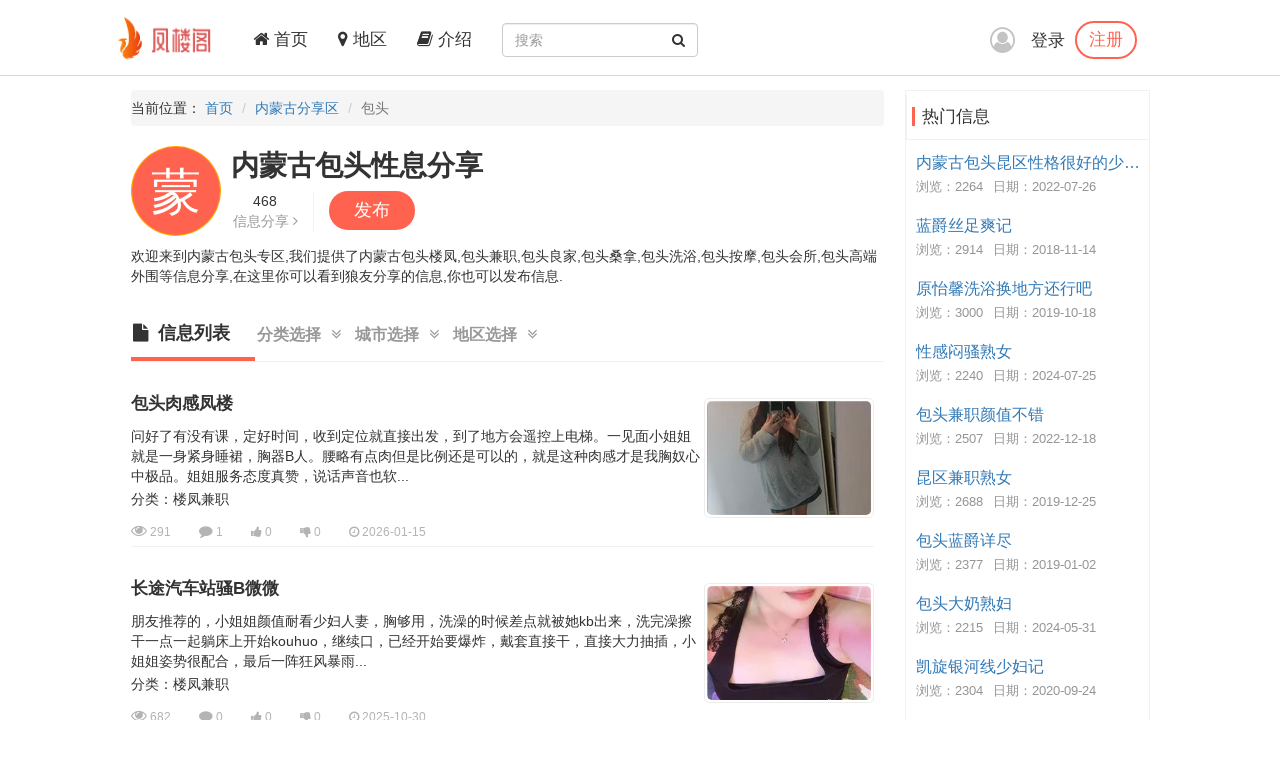

--- FILE ---
content_type: text/html; charset=utf-8
request_url: https://xingxi.xyz/City/58
body_size: 6965
content:
<!DOCTYPE html>
<html lang="zh-CN">
<head>
    <meta charset="utf-8">
    <meta http-equiv="X-UA-Compatible" content="IE=edge">
    <meta name="viewport" content="width=device-width, initial-scale=1">
    <title>内蒙古包头楼凤,兼职,良家,桑拿,洗浴,按摩,会所,高端外围等信息分享专区-凤楼阁论坛</title>
    <meta name="keywords" content="凤楼阁论坛,内蒙古包头楼凤,包头兼职,包头良家,包头桑拿,包头洗浴,包头按摩,包头会所,包头高端外围">
    <meta name="description" content="凤楼阁论坛:内蒙古包头专区,我们提供了内蒙古包头楼凤,包头兼职,包头良家,包头桑拿,包头洗浴,包头按摩,包头会所,包头高端外围等信息分享,在这里你可以看到狼友分享的信息,你也可以发表信息。">
    <meta name="author" content="凤楼阁">
    <link rel="icon" href="/favicon.ico">
    <link href="/frame/bootstrap/css/bootstrap.min.css" rel="stylesheet" />
    <link href="/frame/font-awesome/css/font-awesome.min.css" rel="stylesheet" />
    <link href="/css/style.css" rel="stylesheet" />
    
</head>
<body>
    <!-- 导航 -->
    <div class="navbar-fixed-top">
        <nav class="navbar navbar-inverse nav_width" style="border: 0 !important">
            <div class="container H_top">
                <div class="navbar-header2 col-sm-1 col-lg-1">
                    <a class="navbar-brand" href="/">
                        <div class="logo">
                            <img src="/images/logo.png" alt="网站Logo" />
                        </div>
                    </a>
                </div>
                <button type="button" class="navbar-toggle collapsed" data-toggle="collapse"
                        data-target="#bs-example-navbar-collapse-1" aria-expanded="false">
                    <span class="sr-only">Toggle navigation</span>
                    <span class="icon-bar"></span>
                    <span class="icon-bar"></span>
                    <span class="icon-bar"></span>
                </button>
                <div class="collapse navbar-collapse xs_down" id="bs-example-navbar-collapse-1">
                    <ul class="nav navbar-nav">
                        <li><a href="/"><i class="fa fa-home" aria-hidden="true"></i> 首页</a></li>
                        <li><a href="/Region"><i class="fa fa-map-marker" aria-hidden="true"></i> 地区</a></li>
                        <li><a href="/JieShao"><i class="fa fa-book" aria-hidden="true"></i> 介绍</a></li>
                    </ul>
                    <form class="navbar-form navbar-left" id="searchForm">
                        <div class="form-group btn_pos">
                            <input type="text" id="txtsearch" name="txtsearch" class="form-control input_line" placeholder="搜索">
                            <button type="submit" class="btn btn_sec "><i class="fa fa-search" aria-hidden="true"></i></button>
                        </div>
                    </form>
                </div>
                <div class="login_logo">
    <i class="fa fa-user-circle-o login_is" aria-hidden="true"></i>
    <div class="log">
        <a href="/Login">登录</a>
        <p><a href="/Regist">注册</a></p>
    </div>
    <ul class="login_ul">
        <li>
            <a href="/Login">登录</a>
        </li>
        <li>
            <a href="/Regist">注册</a>
        </li>
    </ul>
</div>
            </div>
        </nav>
    </div>
    

<!-- 内容 -->
<div class="container con_padding con_la in_top">
    <div class="con_left content_left">
        <ul class="breadcrumb dh">
            <li>当前位置： <a href="/">首页</a></li>
            <li><a href="/Province/5">内蒙古分享区</a></li>
            <li class="active">包头</li>
        </ul>
        <div class="user_top">
            <div class="main-top">
                <div class="show-pic">
                    <div class="svg-container">
                        <svg version="1.1" viewBox="0 0 500 500" preserveAspectRatio="xMinYMin meet" class="svg-content">
                            <circle cx="250" cy="250" r="244" class="cr"></circle>
                            <text font-family="'Helvetica Neue','PingFang SC','microsoft yahei'" font-size="280" x="0" y="1em">
                                <tspan x="110" dy="70" style="fill: #FFFFFF">蒙</tspan>
                            </text>
                        </svg>
                    </div>
                </div>
                <h1 class="title">内蒙古包头性息分享</h1>
                <div class="info clearfix">
                    <div class="info-content">
                        <p class="num">468</p>
                        <span class="unit">信息分享 <i class="fa fa-angle-right"></i> </span>
                    </div>
                    <div class="info-content">
                        <a href="/Share/Create/5" class="btn btn-success">发布</a>
                    </div>
                </div>
                <div class="desc">
                    <p>
                        欢迎来到内蒙古包头专区,我们提供了内蒙古包头楼凤,包头兼职,包头良家,包头桑拿,包头洗浴,包头按摩,包头会所,包头高端外围等信息分享,在这里你可以看到狼友分享的信息,你也可以发布信息.
                    </p>
                </div>
            </div>
        </div>
        <div class="con_tab">
            <!-- 下部内容 -->
            <ul class="trigger-menu clearfix">
                <li class="nav-list cur">
                    <i class="fa fa-file"></i>信息列表<span class="P_line dis_on"></span>
                </li>
                <li class="nav-list tow">
                    分类选择<i class="fa fa-angle-double-down" aria-hidden="true"></i>
                    <span class="P_line"></span>
                    <div class="child tddr type">
                        <div class="child-con">
                            <a class="on" href="/City/58">全部分类</a>
                                <a href="/City/Cate-58-1">包头楼凤兼职</a>
                                <a href="/City/Cate-58-2">包头洗浴场所</a>
                                <a href="/City/Cate-58-3">包头发廊站街</a>
                        </div>
                    </div>
                </li>
                <li class="nav-list tow">
                    城市选择<i class="fa fa-angle-double-down" aria-hidden="true"></i>
                    <span class="P_line"></span>
                    <div class="child tddr city">
                        <div class="child-con">
                            <a href="/Province/5">全部城市</a>
                                    <a href="/City/57">呼和浩特</a>
                                    <a class="on" href="/City/58">包头</a>
                                    <a href="/City/59">乌海</a>
                                    <a href="/City/60">赤峰</a>
                                    <a href="/City/61">通辽</a>
                                    <a href="/City/62">鄂尔多斯</a>
                                    <a href="/City/63">呼伦贝尔</a>
                                    <a href="/City/64">巴彦淖尔</a>
                                    <a href="/City/65">乌兰察布</a>
                                    <a href="/City/66">兴安</a>
                                    <a href="/City/67">锡林郭勒</a>
                                    <a href="/City/68">阿拉善</a>
                        </div>
                    </div>
                </li>
                <li class="nav-list tow">
                    地区选择<i class="fa fa-angle-double-down" aria-hidden="true"></i>
                    <span class="P_line"></span>
                    <div class="child tddr area">
                        <div class="child-con">
                            <a class="on" href="/City/58">全部地区</a>
                                <a href="/Area/359">主城区</a>
                                <a href="/Area/360">东河区</a>
                                <a href="/Area/361">昆都仑区</a>
                                <a href="/Area/362">青山区</a>
                                <a href="/Area/363">石拐区</a>
                                <a href="/Area/364">白云矿区</a>
                                <a href="/Area/365">九原区</a>
                                <a href="/Area/366">土默特右旗</a>
                                <a href="/Area/367">固阳县</a>
                                <a href="/Area/368">达尔罕茂明安联合旗</a>
                        </div>
                    </div>
                </li>
            </ul>
            <!-- 下部内容1 -->
            <div class="list-container" style="display: block">
                    <ul id="news-lis" class="news-lis">
                            <li class="clearfix">
                                <div class="new-content">
                                    <a href="/Share/283424" class="title">包头肉感凤楼</a>
<div class="newspic"><img src="/upload/2026/01/15/thumb/66746cfb78ca4ed29ebd5b5ae96aac52.jpg" /></div>                                    <div class="flex_img">
                                        <p> 问好了有没有课，定好时间，收到定位就直接出发，到了地方会遥控上电梯。一见面小姐姐就是一身紧身睡裙，胸器B人。腰略有点肉但是比例还是可以的，就是这种肉感才是我胸奴心中极品。姐姐服务态度真赞，说话声音也软...</p>
                                        
                                        <p>分类：楼凤兼职</p>
                                    </div>
                                    <div class="tool">
                                        <span title="浏览数"><i class="fa fa-eye fa-lg"></i> 291</span>
                                        <span title="评论数"><i class="fa fa-comment comment-lg"></i> 1</span>
                                        <span title="推荐数"><i class="fa fa-thumbs-up"></i> 0</span>
                                        <span title="不推荐数"><i class="fa fa-thumbs-down"></i> 0</span>
                                        <span title="信息日期"><i class="fa fa-clock-o"></i> 2026-01-15</span>
                                    </div>
                                </div>
                            </li>
                            <li class="clearfix">
                                <div class="new-content">
                                    <a href="/Share/279181" class="title">长途汽车站骚B微微</a>
<div class="newspic"><img src="/upload/2025/10/30/thumb/22b169f7b69e4e32a91a8a2ab995f4d2.jpg" /></div>                                    <div class="flex_img">
                                        <p> 朋友推荐的，小姐姐颜值耐看少妇人妻，胸够用，洗澡的时候差点就被她kb出来，洗完澡擦干一点一起躺床上开始kouhuo，继续口，已经开始要爆炸，戴套直接干，直接大力抽插，小姐姐姿势很配合，最后一阵狂风暴雨...</p>
                                        
                                        <p>分类：楼凤兼职</p>
                                    </div>
                                    <div class="tool">
                                        <span title="浏览数"><i class="fa fa-eye fa-lg"></i> 682</span>
                                        <span title="评论数"><i class="fa fa-comment comment-lg"></i> 0</span>
                                        <span title="推荐数"><i class="fa fa-thumbs-up"></i> 0</span>
                                        <span title="不推荐数"><i class="fa fa-thumbs-down"></i> 0</span>
                                        <span title="信息日期"><i class="fa fa-clock-o"></i> 2025-10-30</span>
                                    </div>
                                </div>
                            </li>
                            <li class="clearfix">
                                <div class="new-content">
                                    <a href="/Share/278512" class="title">包头蜜桃臀少妇</a>
<div class="newspic"><img src="/upload/2025/10/19/thumb/073ba9e18fbd46b88c58cb5de591703d.jpg" /></div>                                    <div class="flex_img">
                                        <p> 出差包头，晚上无聊约了个老师上课。位置挺好找，遥控上楼，妹子丰满的身材穿着制服黑丝，看着非常性感，长的也跟照片差不多，很热情的把我领到沙发上，聊了一会就去洗澡。屋里环境很好，躺在床上妹妹开始服务，ko...</p>
                                        
                                        <p>分类：楼凤兼职</p>
                                    </div>
                                    <div class="tool">
                                        <span title="浏览数"><i class="fa fa-eye fa-lg"></i> 608</span>
                                        <span title="评论数"><i class="fa fa-comment comment-lg"></i> 0</span>
                                        <span title="推荐数"><i class="fa fa-thumbs-up"></i> 0</span>
                                        <span title="不推荐数"><i class="fa fa-thumbs-down"></i> 0</span>
                                        <span title="信息日期"><i class="fa fa-clock-o"></i> 2025-10-19</span>
                                    </div>
                                </div>
                            </li>
                            <li class="clearfix">
                                <div class="new-content">
                                    <a href="/Share/270203" class="title">现在还能一玩的店</a>
                                    <div class="flex_img">
                                        <p> 就是原来的塞纳，店关了，小姐姐放到外面日租房里了，一房一人，具体环境看当天情况，相对安全，服务全面，有时候原来店里的做过的会限时返场。隔几周就会换一批新的，有好有差，自己把握，不喜欢就让客服换新的，就...</p>
                                        
                                        <p>分类：洗浴场所</p>
                                    </div>
                                    <div class="tool">
                                        <span title="浏览数"><i class="fa fa-eye fa-lg"></i> 1217</span>
                                        <span title="评论数"><i class="fa fa-comment comment-lg"></i> 1</span>
                                        <span title="推荐数"><i class="fa fa-thumbs-up"></i> 0</span>
                                        <span title="不推荐数"><i class="fa fa-thumbs-down"></i> 0</span>
                                        <span title="信息日期"><i class="fa fa-clock-o"></i> 2025-06-02</span>
                                    </div>
                                </div>
                            </li>
                            <li class="clearfix">
                                <div class="new-content">
                                    <a href="/Share/267980" class="title">包头熟妇玉玉姐</a>
<div class="newspic"><img src="/upload/2025/04/30/thumb/7eb8d8a926714ee29872ae2dbaf1688b.jpg" /></div>                                    <div class="flex_img">
                                        <p> 详细介绍：妹子容貌还不错，主要是骚真的骚，水大身材好，熟妇大家都懂，只要你想的服务都配合，口的非常不错无齿敢，只要不喊停一直口，有兴趣的狼友们可以去尝试一下。（发了两个一样的，上一个联系方式错了，这个...</p>
                                        
                                        <p>分类：楼凤兼职</p>
                                    </div>
                                    <div class="tool">
                                        <span title="浏览数"><i class="fa fa-eye fa-lg"></i> 1328</span>
                                        <span title="评论数"><i class="fa fa-comment comment-lg"></i> 0</span>
                                        <span title="推荐数"><i class="fa fa-thumbs-up"></i> 0</span>
                                        <span title="不推荐数"><i class="fa fa-thumbs-down"></i> 0</span>
                                        <span title="信息日期"><i class="fa fa-clock-o"></i> 2025-04-30</span>
                                    </div>
                                </div>
                            </li>
                            <li class="clearfix">
                                <div class="new-content">
                                    <a href="/Share/267172" class="title">昆区维多利附近珏珏</a>
<div class="newspic"><img src="/upload/2025/04/19/thumb/da337f14917640a291407587ce945c9f.jpeg" /></div>                                    <div class="flex_img">
                                        <p> 包头老人了，性价比超高，服务好，有不少回头客，不太好约，约的话得提前联系，kou加做，总体超级满意。去过好多次了。</p>
                                        
                                        <p>分类：楼凤兼职</p>
                                    </div>
                                    <div class="tool">
                                        <span title="浏览数"><i class="fa fa-eye fa-lg"></i> 1090</span>
                                        <span title="评论数"><i class="fa fa-comment comment-lg"></i> 0</span>
                                        <span title="推荐数"><i class="fa fa-thumbs-up"></i> 0</span>
                                        <span title="不推荐数"><i class="fa fa-thumbs-down"></i> 0</span>
                                        <span title="信息日期"><i class="fa fa-clock-o"></i> 2025-04-19</span>
                                    </div>
                                </div>
                            </li>
                            <li class="clearfix">
                                <div class="new-content">
                                    <a href="/Share/266873" class="title">包头昆区晓江，服务不错人照差距最小</a>
<div class="newspic"><img src="/upload/2025/04/15/thumb/4b3c10013baf4db095d40555fd4b8de7.jpeg" /></div>                                    <div class="flex_img">
                                        <p> 朋友推荐的老人了，400块钱，泻火好去处、服务不错，态度很好，时候还能抱着温存一会，进门主动给洗，kouhuo可以，</p>
                                        
                                        <p>分类：楼凤兼职</p>
                                    </div>
                                    <div class="tool">
                                        <span title="浏览数"><i class="fa fa-eye fa-lg"></i> 954</span>
                                        <span title="评论数"><i class="fa fa-comment comment-lg"></i> 0</span>
                                        <span title="推荐数"><i class="fa fa-thumbs-up"></i> 0</span>
                                        <span title="不推荐数"><i class="fa fa-thumbs-down"></i> 0</span>
                                        <span title="信息日期"><i class="fa fa-clock-o"></i> 2025-04-15</span>
                                    </div>
                                </div>
                            </li>
                            <li class="clearfix">
                                <div class="new-content">
                                    <a href="/Share/265472" class="title">包头风骚少妇</a>
<div class="newspic"><img src="/upload/2025/03/28/thumb/786facdb8fa444c5991211a13500fee7.jpg" /></div>                                    <div class="flex_img">
                                        <p> 亲自开发，电话遥控到住地,先洗澡,然后开始服务,性格好，身材好，只要不是过分的都可以满足，人照一致，而且超级配合，玩的非常爽。性价比超高,建议多刷，包满意。微信或QQ联系时备注说偷着乐介绍。</p>
                                        
                                        <p>分类：楼凤兼职</p>
                                    </div>
                                    <div class="tool">
                                        <span title="浏览数"><i class="fa fa-eye fa-lg"></i> 1343</span>
                                        <span title="评论数"><i class="fa fa-comment comment-lg"></i> 0</span>
                                        <span title="推荐数"><i class="fa fa-thumbs-up"></i> 0</span>
                                        <span title="不推荐数"><i class="fa fa-thumbs-down"></i> 0</span>
                                        <span title="信息日期"><i class="fa fa-clock-o"></i> 2025-03-28</span>
                                    </div>
                                </div>
                            </li>
                            <li class="clearfix">
                                <div class="new-content">
                                    <a href="/Share/252556" class="title">包头野蔷薇.</a>
<div class="newspic"><img src="/upload/2024/10/17/thumb/38f4800d130f46e693ef96a1a1a6e994.jpg" /></div>                                    <div class="flex_img">
                                        <p> 我是11号 出差到的包头市 经当地同事介绍到的小姐姐家里 为什么要推荐 是因为这个小少妇刚刚下水没多长时间 刚一见面还带着些许羞涩 配合度高 不催话不多 有种偷情的感觉 很不错的体验 所以分享一下</p>
                                        
                                        <p>分类：楼凤兼职</p>
                                    </div>
                                    <div class="tool">
                                        <span title="浏览数"><i class="fa fa-eye fa-lg"></i> 2322</span>
                                        <span title="评论数"><i class="fa fa-comment comment-lg"></i> 0</span>
                                        <span title="推荐数"><i class="fa fa-thumbs-up"></i> 0</span>
                                        <span title="不推荐数"><i class="fa fa-thumbs-down"></i> 0</span>
                                        <span title="信息日期"><i class="fa fa-clock-o"></i> 2024-10-17</span>
                                    </div>
                                </div>
                            </li>
                            <li class="clearfix">
                                <div class="new-content">
                                    <a href="/Share/247653" class="title">包头大奶骚妇</a>
<div class="newspic"><img src="/upload/2024/08/15/thumb/42e70e7ea9f840aaaeef0a4edbf12e6d.jpg" /></div>                                    <div class="flex_img">
                                        <p> 活好骚女，身材很有诱惑力身高有165cm,瘦底大波，在青山区开课，700一次，傲入的上围，jk裙加黑丝yyds,服务是个少妇的，什么都能玩，还可以舌吻那些，箫也吹的各种爽，身材控丝袜控完美，胸一个手正...</p>
                                        
                                        <p>分类：楼凤兼职</p>
                                    </div>
                                    <div class="tool">
                                        <span title="浏览数"><i class="fa fa-eye fa-lg"></i> 2611</span>
                                        <span title="评论数"><i class="fa fa-comment comment-lg"></i> 2</span>
                                        <span title="推荐数"><i class="fa fa-thumbs-up"></i> 0</span>
                                        <span title="不推荐数"><i class="fa fa-thumbs-down"></i> 0</span>
                                        <span title="信息日期"><i class="fa fa-clock-o"></i> 2024-08-15</span>
                                    </div>
                                </div>
                            </li>
                    </ul>
                    <nav class="news-lis">
                        <ul class="pagination fen_auto" data-pagecount="47" id="pager"><li><span>&laquo;</span></li><li><span>↶</span></li><li class="active"><a>1</a></li><li><a href="/City/58-2">2</a></li><li><a href="/City/58-3">3</a></li><li><a href="/City/58-4">4</a></li><li><a href="/City/58-5">5</a></li><li><a href="/City/58-6">6</a></li><li><a href="/City/58-7">...</a></li><li><span><a href="/City/58-2">↷</a></span></li><li><span><a href="/City/58-47">&raquo;</a></span></li></ul>
                    </nav>
            </div>
        </div>
    </div>
    <!-- 侧边专区 -->
    <div class="con_right">
        
        <div class="list-group list_box border_con">
            <div href="#" class="list-group-item List_float list_likes cont_float" style="font-size: 17px;">
                <div class="bs-callout bs-callout-info">
                    <span>热门信息</span>
                </div>
            </div>
            <ul class="tj_list">
                    <li>
                        <a href="/Share/174992">内蒙古包头昆区性格很好的少妇一枚</a>
                        <p><span>浏览：2264</span><span>日期：2022-07-26</span></p>
                    </li>
                    <li>
                        <a href="/Share/17281">蓝爵丝足爽记</a>
                        <p><span>浏览：2914</span><span>日期：2018-11-14</span></p>
                    </li>
                    <li>
                        <a href="/Share/90931">原怡馨洗浴换地方还行吧</a>
                        <p><span>浏览：3000</span><span>日期：2019-10-18</span></p>
                    </li>
                    <li>
                        <a href="/Share/246003">性感闷骚熟女</a>
                        <p><span>浏览：2240</span><span>日期：2024-07-25</span></p>
                    </li>
                    <li>
                        <a href="/Share/186591">包头兼职颜值不错</a>
                        <p><span>浏览：2507</span><span>日期：2022-12-18</span></p>
                    </li>
                    <li>
                        <a href="/Share/93785">昆区兼职熟女</a>
                        <p><span>浏览：2688</span><span>日期：2019-12-25</span></p>
                    </li>
                    <li>
                        <a href="/Share/28208">包头蓝爵详尽</a>
                        <p><span>浏览：2377</span><span>日期：2019-01-02</span></p>
                    </li>
                    <li>
                        <a href="/Share/241167">包头大奶熟妇</a>
                        <p><span>浏览：2215</span><span>日期：2024-05-31</span></p>
                    </li>
                    <li>
                        <a href="/Share/125131">凯旋银河线少妇记</a>
                        <p><span>浏览：2304</span><span>日期：2020-09-24</span></p>
                    </li>
                    <li>
                        <a href="/Share/18399">广源莞式服务</a>
                        <p><span>浏览：2313</span><span>日期：2018-11-19</span></p>
                    </li>
                    <li>
                        <a href="/Share/125337">维多利兼职妹子</a>
                        <p><span>浏览：2399</span><span>日期：2020-09-26</span></p>
                    </li>
                    <li>
                        <a href="/Share/52976">包头市振华浴场推油不爽记</a>
                        <p><span>浏览：2401</span><span>日期：2019-04-25</span></p>
                    </li>
                    <li>
                        <a href="/Share/40572">金港不爽记</a>
                        <p><span>浏览：2124</span><span>日期：2019-02-28</span></p>
                    </li>
                    <li>
                        <a href="/Share/27571">御龙港极品妹子</a>
                        <p><span>浏览：2167</span><span>日期：2018-12-31</span></p>
                    </li>
                    <li>
                        <a href="/Share/68291">学府洗浴不爽记</a>
                        <p><span>浏览：2394</span><span>日期：2019-07-04</span></p>
                    </li>
                    <li>
                        <a href="/Share/54644">温碧泉爽</a>
                        <p><span>浏览：2495</span><span>日期：2019-05-03</span></p>
                    </li>
                    <li>
                        <a href="/Share/243767">身材超棒的姐姐</a>
                        <p><span>浏览：2046</span><span>日期：2024-06-27</span></p>
                    </li>
                    <li>
                        <a href="/Share/200810">昆区楼凤大姐姐</a>
                        <p><span>浏览：2363</span><span>日期：2023-04-13</span></p>
                    </li>
                    <li>
                        <a href="/Share/62408">福兴洗浴</a>
                        <p><span>浏览：2453</span><span>日期：2019-06-07</span></p>
                    </li>
                    <li>
                        <a href="/Share/5703">丝足体验丽人（三）</a>
                        <p><span>浏览：2288</span><span>日期：2018-09-25</span></p>
                    </li>
            </ul>
        </div>
    </div>
</div>
    <!-- 底部 -->
    <footer class="footer">
        <div class="container">
            <p>
		<a href="#">联系我们</a>
                <a target="_blank" href="https://github.com/fengloug/fengloug.github.io">github</a>
                <a target="_blank" href="https://fengloug.github.io">防封域名</a>
                <a target="_blank" href="https://t.me/fenglouge">纸飞机</a>
            </p>
            <p class="footer_word">凤楼阁论坛，自由分享信息论坛，自由开放，信息共享，老司机带你自由飞翔。</p>
            <p class="footer_word">本站仅服务北美，日本和台湾地区，其他地区用户考虑使用法律风险。</p>
            <p class="footer_word">凡是现要求先付款的，一律是骗子，请到曝光区举报曝光。</p>
        </div>
    </footer>
    <script src="/js/jquery-3.4.1.min.js" type="e6906a0e11fc493ad7c56f0c-text/javascript"></script>
    <script src="/frame/bootstrap/js/bootstrap.min.js" type="e6906a0e11fc493ad7c56f0c-text/javascript"></script>
    <script src="/js/IE.js" type="e6906a0e11fc493ad7c56f0c-text/javascript"></script>
    
<!-- 	 <script>
var _hmt = _hmt || [];
(function() {
  var hm = document.createElement("script");
  hm.src = "https://hm.baidu.com/hm.js?c16191342a0fead54ce66246a18ecc23";
  var s = document.getElementsByTagName("script")[0]; 
  s.parentNode.insertBefore(hm, s);
})();
</script> -->
<script src="/cdn-cgi/scripts/7d0fa10a/cloudflare-static/rocket-loader.min.js" data-cf-settings="e6906a0e11fc493ad7c56f0c-|49" defer></script><script defer src="https://static.cloudflareinsights.com/beacon.min.js/vcd15cbe7772f49c399c6a5babf22c1241717689176015" integrity="sha512-ZpsOmlRQV6y907TI0dKBHq9Md29nnaEIPlkf84rnaERnq6zvWvPUqr2ft8M1aS28oN72PdrCzSjY4U6VaAw1EQ==" data-cf-beacon='{"version":"2024.11.0","token":"2fb40eaee3834d73b8bc30e9afc0a86b","r":1,"server_timing":{"name":{"cfCacheStatus":true,"cfEdge":true,"cfExtPri":true,"cfL4":true,"cfOrigin":true,"cfSpeedBrain":true},"location_startswith":null}}' crossorigin="anonymous"></script>
</body>
</html>